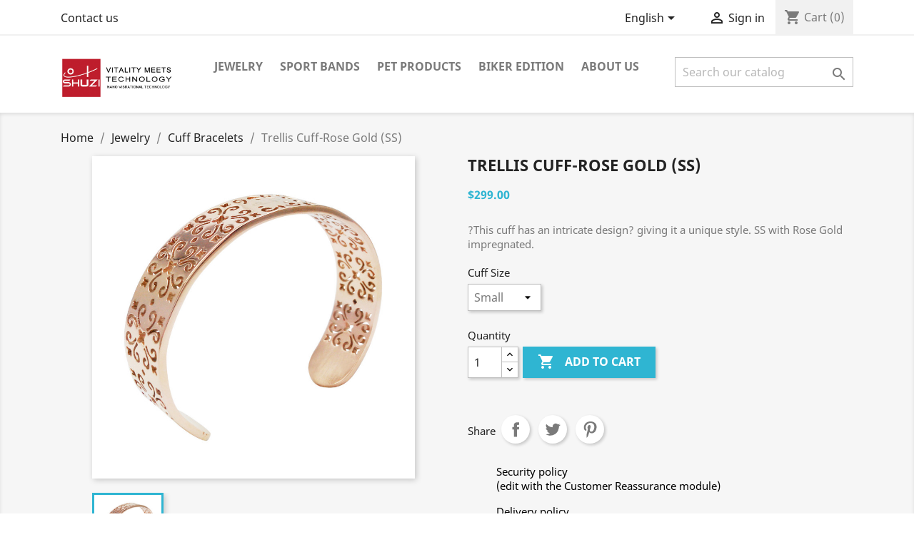

--- FILE ---
content_type: text/html; charset=utf-8
request_url: https://www.shuziqicanada.com/index.php?id_product=15&id_product_attribute=40&rewrite=trellis-cuff-rose-gold-ss&controller=product&id_lang=1
body_size: 12166
content:
<!doctype html>
<html lang="en">

  <head>
    
      
  <meta charset="utf-8">


  <meta http-equiv="x-ua-compatible" content="ie=edge">



  <link rel="canonical" href="https://www.shuziqicanada.com/index.php?id_product=15&amp;rewrite=trellis-cuff-rose-gold-ss&amp;controller=product&amp;id_lang=1">

  <title>Trellis Cuff-Rose Gold (SS)</title>
  <meta name="description" content="?This cuff has an intricate design? giving it a unique style. SS with Rose Gold impregnated.">
  <meta name="keywords" content="">
      
                  <link rel="alternate" href="https://www.shuziqicanada.com/index.php?id_product=15&amp;rewrite=trellis-cuff-rose-gold-ss&amp;controller=product&amp;id_lang=1" hreflang="en-us">
                  <link rel="alternate" href="https://www.shuziqicanada.com/index.php?id_product=15&amp;rewrite=trellis-cuff-rose-gold-ss&amp;controller=product&amp;id_lang=2" hreflang="qc">
        



  <meta name="viewport" content="width=device-width, initial-scale=1">



  <link rel="icon" type="image/vnd.microsoft.icon" href="https://www.shuziqicanada.com/img/favicon.ico?1626764318">
  <link rel="shortcut icon" type="image/x-icon" href="https://www.shuziqicanada.com/img/favicon.ico?1626764318">



    <link rel="stylesheet" href="https://www.shuziqicanada.com/themes/classic/assets/css/theme.css" type="text/css" media="all">
  <link rel="stylesheet" href="https://www.shuziqicanada.com/modules/blockreassurance/views/dist/front.css" type="text/css" media="all">
  <link rel="stylesheet" href="https://www.shuziqicanada.com/modules/paypal/views/css/paypal_fo.css" type="text/css" media="all">
  <link rel="stylesheet" href="https://www.shuziqicanada.com/modules/productcomments/views/css/productcomments.css" type="text/css" media="all">
  <link rel="stylesheet" href="https://www.shuziqicanada.com/js/jquery/ui/themes/base/minified/jquery-ui.min.css" type="text/css" media="all">
  <link rel="stylesheet" href="https://www.shuziqicanada.com/js/jquery/ui/themes/base/minified/jquery.ui.theme.min.css" type="text/css" media="all">
  <link rel="stylesheet" href="https://www.shuziqicanada.com/modules/ps_imageslider/css/homeslider.css" type="text/css" media="all">
  <link rel="stylesheet" href="https://www.shuziqicanada.com/themes/classic/assets/css/custom.css" type="text/css" media="all">




  

  <script type="text/javascript">
        var prestashop = {"cart":{"products":[],"totals":{"total":{"type":"total","label":"Total","amount":0,"value":"$0.00"},"total_including_tax":{"type":"total","label":"Total (tax incl.)","amount":0,"value":"$0.00"},"total_excluding_tax":{"type":"total","label":"Total (tax excl.)","amount":0,"value":"$0.00"}},"subtotals":{"products":{"type":"products","label":"Subtotal","amount":0,"value":"$0.00"},"discounts":null,"shipping":{"type":"shipping","label":"Shipping","amount":0,"value":""},"tax":{"type":"tax","label":"Taxes","amount":0,"value":"$0.00"}},"products_count":0,"summary_string":"0 items","vouchers":{"allowed":0,"added":[]},"discounts":[],"minimalPurchase":10,"minimalPurchaseRequired":"A minimum shopping cart total of $10.00 (tax excl.) is required to validate your order. Current cart total is $0.00 (tax excl.)."},"currency":{"name":"Canadian Dollar","iso_code":"CAD","iso_code_num":"124","sign":"$"},"customer":{"lastname":null,"firstname":null,"email":null,"birthday":null,"newsletter":null,"newsletter_date_add":null,"optin":null,"website":null,"company":null,"siret":null,"ape":null,"is_logged":false,"gender":{"type":null,"name":null},"addresses":[]},"language":{"name":"English (English)","iso_code":"en","locale":"en-US","language_code":"en-us","is_rtl":"0","date_format_lite":"m\/d\/Y","date_format_full":"m\/d\/Y H:i:s","id":1},"page":{"title":"","canonical":null,"meta":{"title":"Trellis Cuff-Rose Gold (SS)","description":"?This cuff has an intricate design? giving it a unique style. SS with Rose Gold impregnated.","keywords":"","robots":"index"},"page_name":"product","body_classes":{"lang-en":true,"lang-rtl":false,"country-CA":true,"currency-CAD":true,"layout-full-width":true,"page-product":true,"tax-display-disabled":true,"product-id-15":true,"product-Trellis Cuff-Rose Gold (SS)":true,"product-id-category-8":true,"product-id-manufacturer-0":true,"product-id-supplier-0":true,"product-available-for-order":true},"admin_notifications":[]},"shop":{"name":"ShuziQi Canada","logo":"https:\/\/www.shuziqicanada.com\/img\/shuziqi-canada-logo-1626764318.jpg","stores_icon":"https:\/\/www.shuziqicanada.com\/img\/logo_stores.png","favicon":"https:\/\/www.shuziqicanada.com\/img\/favicon.ico"},"urls":{"base_url":"https:\/\/www.shuziqicanada.com\/","current_url":"https:\/\/www.shuziqicanada.com\/index.php?id_product=15&id_product_attribute=40&rewrite=trellis-cuff-rose-gold-ss&controller=product&id_lang=1","shop_domain_url":"https:\/\/www.shuziqicanada.com","img_ps_url":"https:\/\/www.shuziqicanada.com\/img\/","img_cat_url":"https:\/\/www.shuziqicanada.com\/img\/c\/","img_lang_url":"https:\/\/www.shuziqicanada.com\/img\/l\/","img_prod_url":"https:\/\/www.shuziqicanada.com\/img\/p\/","img_manu_url":"https:\/\/www.shuziqicanada.com\/img\/m\/","img_sup_url":"https:\/\/www.shuziqicanada.com\/img\/su\/","img_ship_url":"https:\/\/www.shuziqicanada.com\/img\/s\/","img_store_url":"https:\/\/www.shuziqicanada.com\/img\/st\/","img_col_url":"https:\/\/www.shuziqicanada.com\/img\/co\/","img_url":"https:\/\/www.shuziqicanada.com\/themes\/classic\/assets\/img\/","css_url":"https:\/\/www.shuziqicanada.com\/themes\/classic\/assets\/css\/","js_url":"https:\/\/www.shuziqicanada.com\/themes\/classic\/assets\/js\/","pic_url":"https:\/\/www.shuziqicanada.com\/upload\/","pages":{"address":"https:\/\/www.shuziqicanada.com\/index.php?controller=address","addresses":"https:\/\/www.shuziqicanada.com\/index.php?controller=addresses","authentication":"https:\/\/www.shuziqicanada.com\/index.php?controller=authentication","cart":"https:\/\/www.shuziqicanada.com\/index.php?controller=cart","category":"https:\/\/www.shuziqicanada.com\/index.php?controller=category","cms":"https:\/\/www.shuziqicanada.com\/index.php?controller=cms","contact":"https:\/\/www.shuziqicanada.com\/index.php?controller=contact","discount":"https:\/\/www.shuziqicanada.com\/index.php?controller=discount","guest_tracking":"https:\/\/www.shuziqicanada.com\/index.php?controller=guest-tracking","history":"https:\/\/www.shuziqicanada.com\/index.php?controller=history","identity":"https:\/\/www.shuziqicanada.com\/index.php?controller=identity","index":"https:\/\/www.shuziqicanada.com\/index.php","my_account":"https:\/\/www.shuziqicanada.com\/index.php?controller=my-account","order_confirmation":"https:\/\/www.shuziqicanada.com\/index.php?controller=order-confirmation","order_detail":"https:\/\/www.shuziqicanada.com\/index.php?controller=order-detail","order_follow":"https:\/\/www.shuziqicanada.com\/index.php?controller=order-follow","order":"https:\/\/www.shuziqicanada.com\/index.php?controller=order","order_return":"https:\/\/www.shuziqicanada.com\/index.php?controller=order-return","order_slip":"https:\/\/www.shuziqicanada.com\/index.php?controller=order-slip","pagenotfound":"https:\/\/www.shuziqicanada.com\/index.php?controller=pagenotfound","password":"https:\/\/www.shuziqicanada.com\/index.php?controller=password","pdf_invoice":"https:\/\/www.shuziqicanada.com\/index.php?controller=pdf-invoice","pdf_order_return":"https:\/\/www.shuziqicanada.com\/index.php?controller=pdf-order-return","pdf_order_slip":"https:\/\/www.shuziqicanada.com\/index.php?controller=pdf-order-slip","prices_drop":"https:\/\/www.shuziqicanada.com\/index.php?controller=prices-drop","product":"https:\/\/www.shuziqicanada.com\/index.php?controller=product","search":"https:\/\/www.shuziqicanada.com\/index.php?controller=search","sitemap":"https:\/\/www.shuziqicanada.com\/index.php?controller=sitemap","stores":"https:\/\/www.shuziqicanada.com\/index.php?controller=stores","supplier":"https:\/\/www.shuziqicanada.com\/index.php?controller=supplier","register":"https:\/\/www.shuziqicanada.com\/index.php?controller=authentication&create_account=1","order_login":"https:\/\/www.shuziqicanada.com\/index.php?controller=order&login=1"},"alternative_langs":{"en-us":"https:\/\/www.shuziqicanada.com\/index.php?id_product=15&rewrite=trellis-cuff-rose-gold-ss&controller=product&id_lang=1","qc":"https:\/\/www.shuziqicanada.com\/index.php?id_product=15&rewrite=trellis-cuff-rose-gold-ss&controller=product&id_lang=2"},"theme_assets":"\/themes\/classic\/assets\/","actions":{"logout":"https:\/\/www.shuziqicanada.com\/index.php?mylogout="},"no_picture_image":{"bySize":{"small_default":{"url":"https:\/\/www.shuziqicanada.com\/img\/p\/en-default-small_default.jpg","width":98,"height":98},"cart_default":{"url":"https:\/\/www.shuziqicanada.com\/img\/p\/en-default-cart_default.jpg","width":125,"height":125},"home_default":{"url":"https:\/\/www.shuziqicanada.com\/img\/p\/en-default-home_default.jpg","width":250,"height":250},"medium_default":{"url":"https:\/\/www.shuziqicanada.com\/img\/p\/en-default-medium_default.jpg","width":452,"height":452},"large_default":{"url":"https:\/\/www.shuziqicanada.com\/img\/p\/en-default-large_default.jpg","width":800,"height":800}},"small":{"url":"https:\/\/www.shuziqicanada.com\/img\/p\/en-default-small_default.jpg","width":98,"height":98},"medium":{"url":"https:\/\/www.shuziqicanada.com\/img\/p\/en-default-home_default.jpg","width":250,"height":250},"large":{"url":"https:\/\/www.shuziqicanada.com\/img\/p\/en-default-large_default.jpg","width":800,"height":800},"legend":""}},"configuration":{"display_taxes_label":false,"display_prices_tax_incl":false,"is_catalog":false,"show_prices":true,"opt_in":{"partner":false},"quantity_discount":{"type":"discount","label":"Unit discount"},"voucher_enabled":0,"return_enabled":0},"field_required":{"optin":"The field optin is required."},"breadcrumb":{"links":[{"title":"Home","url":"https:\/\/www.shuziqicanada.com\/index.php"},{"title":"Jewelry","url":"https:\/\/www.shuziqicanada.com\/index.php?id_category=3&controller=category&id_lang=1"},{"title":"Cuff Bracelets","url":"https:\/\/www.shuziqicanada.com\/index.php?id_category=8&controller=category&id_lang=1"},{"title":"Trellis Cuff-Rose Gold (SS)","url":"https:\/\/www.shuziqicanada.com\/index.php?id_product=15&id_product_attribute=40&rewrite=trellis-cuff-rose-gold-ss&controller=product&id_lang=1#\/cuff_size-small"}],"count":4},"link":{"protocol_link":"https:\/\/","protocol_content":"https:\/\/"},"time":1769002026,"static_token":"4104e79b544ccc79858794bd98b33f9e","token":"0e275ad58255b667294cf619698a8758","debug":false};
        var psemailsubscription_subscription = "https:\/\/www.shuziqicanada.com\/index.php?fc=module&module=ps_emailsubscription&controller=subscription&id_lang=1";
        var psr_icon_color = "#F19D76";
      </script>



  




    
  <meta property="og:type" content="product">
  <meta property="og:url" content="https://www.shuziqicanada.com/index.php?id_product=15&amp;id_product_attribute=40&amp;rewrite=trellis-cuff-rose-gold-ss&amp;controller=product&amp;id_lang=1">
  <meta property="og:title" content="Trellis Cuff-Rose Gold (SS)">
  <meta property="og:site_name" content="ShuziQi Canada">
  <meta property="og:description" content="?This cuff has an intricate design? giving it a unique style. SS with Rose Gold impregnated.">
  <meta property="og:image" content="https://www.shuziqicanada.com/img/p/1/5/15-large_default.jpg">
      <meta property="product:pretax_price:amount" content="299">
    <meta property="product:pretax_price:currency" content="CAD">
    <meta property="product:price:amount" content="299">
    <meta property="product:price:currency" content="CAD">
    
  </head>

  <body id="product" class="lang-en country-ca currency-cad layout-full-width page-product tax-display-disabled product-id-15 product-trellis-cuff-rose-gold-ss- product-id-category-8 product-id-manufacturer-0 product-id-supplier-0 product-available-for-order">

    
      
    

    <main>
      
              

      <header id="header">
        
          
  <div class="header-banner">
    
  </div>



  <nav class="header-nav">
    <div class="container">
      <div class="row">
        <div class="hidden-sm-down">
          <div class="col-md-5 col-xs-12">
            <div id="_desktop_contact_link">
  <div id="contact-link">
          <a href="https://www.shuziqicanada.com/index.php?controller=contact">Contact us</a>
      </div>
</div>

          </div>
          <div class="col-md-7 right-nav">
              <div id="_desktop_language_selector">
  <div class="language-selector-wrapper">
    <span id="language-selector-label" class="hidden-md-up">Language:</span>
    <div class="language-selector dropdown js-dropdown">
      <button data-toggle="dropdown" class="hidden-sm-down btn-unstyle" aria-haspopup="true" aria-expanded="false" aria-label="Language dropdown">
        <span class="expand-more">English</span>
        <i class="material-icons expand-more">&#xE5C5;</i>
      </button>
      <ul class="dropdown-menu hidden-sm-down" aria-labelledby="language-selector-label">
                  <li  class="current" >
            <a href="https://www.shuziqicanada.com/index.php?id_product=15&rewrite=trellis-cuff-rose-gold-ss&controller=product&id_lang=1" class="dropdown-item" data-iso-code="en">English</a>
          </li>
                  <li >
            <a href="https://www.shuziqicanada.com/index.php?id_product=15&rewrite=trellis-cuff-rose-gold-ss&controller=product&id_lang=2" class="dropdown-item" data-iso-code="qc">Français CA</a>
          </li>
              </ul>
      <select class="link hidden-md-up" aria-labelledby="language-selector-label">
                  <option value="https://www.shuziqicanada.com/index.php?id_product=15&rewrite=trellis-cuff-rose-gold-ss&controller=product&id_lang=1" selected="selected" data-iso-code="en">
            English
          </option>
                  <option value="https://www.shuziqicanada.com/index.php?id_product=15&rewrite=trellis-cuff-rose-gold-ss&controller=product&id_lang=2" data-iso-code="qc">
            Français CA
          </option>
              </select>
    </div>
  </div>
</div>
<div id="_desktop_user_info">
  <div class="user-info">
          <a
        href="https://www.shuziqicanada.com/index.php?controller=my-account"
        title="Log in to your customer account"
        rel="nofollow"
      >
        <i class="material-icons">&#xE7FF;</i>
        <span class="hidden-sm-down">Sign in</span>
      </a>
      </div>
</div>
<div id="_desktop_cart">
  <div class="blockcart cart-preview inactive" data-refresh-url="//www.shuziqicanada.com/index.php?fc=module&amp;module=ps_shoppingcart&amp;controller=ajax&amp;id_lang=1">
    <div class="header">
              <i class="material-icons shopping-cart">shopping_cart</i>
        <span class="hidden-sm-down">Cart</span>
        <span class="cart-products-count">(0)</span>
          </div>
  </div>
</div>

          </div>
        </div>
        <div class="hidden-md-up text-sm-center mobile">
          <div class="float-xs-left" id="menu-icon">
            <i class="material-icons d-inline">&#xE5D2;</i>
          </div>
          <div class="float-xs-right" id="_mobile_cart"></div>
          <div class="float-xs-right" id="_mobile_user_info"></div>
          <div class="top-logo" id="_mobile_logo"></div>
          <div class="clearfix"></div>
        </div>
      </div>
    </div>
  </nav>



  <div class="header-top">
    <div class="container">
       <div class="row">
        <div class="col-md-2 hidden-sm-down" id="_desktop_logo">
                            <a href="https://www.shuziqicanada.com/">
                  <img class="logo img-responsive" src="https://www.shuziqicanada.com/img/shuziqi-canada-logo-1626764318.jpg" alt="ShuziQi Canada">
                </a>
                    </div>
        <div class="col-md-10 col-sm-12 position-static">
          

<div class="menu js-top-menu position-static hidden-sm-down" id="_desktop_top_menu">
    
          <ul class="top-menu" id="top-menu" data-depth="0">
                    <li class="category" id="category-3">
                          <a
                class="dropdown-item"
                href="https://www.shuziqicanada.com/index.php?id_category=3&amp;controller=category&amp;id_lang=1" data-depth="0"
                              >
                                                                      <span class="float-xs-right hidden-md-up">
                    <span data-target="#top_sub_menu_74247" data-toggle="collapse" class="navbar-toggler collapse-icons">
                      <i class="material-icons add">&#xE313;</i>
                      <i class="material-icons remove">&#xE316;</i>
                    </span>
                  </span>
                                Jewelry
              </a>
                            <div  class="popover sub-menu js-sub-menu collapse" id="top_sub_menu_74247">
                
          <ul class="top-menu"  data-depth="1">
                    <li class="category" id="category-6">
                          <a
                class="dropdown-item dropdown-submenu"
                href="https://www.shuziqicanada.com/index.php?id_category=6&amp;controller=category&amp;id_lang=1" data-depth="1"
                              >
                                Biker Edition
              </a>
                          </li>
                    <li class="category" id="category-7">
                          <a
                class="dropdown-item dropdown-submenu"
                href="https://www.shuziqicanada.com/index.php?id_category=7&amp;controller=category&amp;id_lang=1" data-depth="1"
                              >
                                Swarovski Elements
              </a>
                          </li>
                    <li class="category" id="category-8">
                          <a
                class="dropdown-item dropdown-submenu"
                href="https://www.shuziqicanada.com/index.php?id_category=8&amp;controller=category&amp;id_lang=1" data-depth="1"
                              >
                                Cuff Bracelets
              </a>
                          </li>
                    <li class="category" id="category-9">
                          <a
                class="dropdown-item dropdown-submenu"
                href="https://www.shuziqicanada.com/index.php?id_category=9&amp;controller=category&amp;id_lang=1" data-depth="1"
                              >
                                Link Bracelets
              </a>
                          </li>
                    <li class="category" id="category-10">
                          <a
                class="dropdown-item dropdown-submenu"
                href="https://www.shuziqicanada.com/index.php?id_category=10&amp;controller=category&amp;id_lang=1" data-depth="1"
                              >
                                Necklaces
              </a>
                          </li>
                    <li class="category" id="category-11">
                          <a
                class="dropdown-item dropdown-submenu"
                href="https://www.shuziqicanada.com/index.php?id_category=11&amp;controller=category&amp;id_lang=1" data-depth="1"
                              >
                                Rings
              </a>
                          </li>
                    <li class="category" id="category-12">
                          <a
                class="dropdown-item dropdown-submenu"
                href="https://www.shuziqicanada.com/index.php?id_category=12&amp;controller=category&amp;id_lang=1" data-depth="1"
                              >
                                Earrings
              </a>
                          </li>
                    <li class="category" id="category-13">
                          <a
                class="dropdown-item dropdown-submenu"
                href="https://www.shuziqicanada.com/index.php?id_category=13&amp;controller=category&amp;id_lang=1" data-depth="1"
                              >
                                Charms
              </a>
                          </li>
                    <li class="category" id="category-14">
                          <a
                class="dropdown-item dropdown-submenu"
                href="https://www.shuziqicanada.com/index.php?id_category=14&amp;controller=category&amp;id_lang=1" data-depth="1"
                              >
                                Anklets
              </a>
                          </li>
              </ul>
    
              </div>
                          </li>
                    <li class="category" id="category-5">
                          <a
                class="dropdown-item"
                href="https://www.shuziqicanada.com/index.php?id_category=5&amp;controller=category&amp;id_lang=1" data-depth="0"
                              >
                                Sport Bands
              </a>
                          </li>
                    <li class="category" id="category-4">
                          <a
                class="dropdown-item"
                href="https://www.shuziqicanada.com/index.php?id_category=4&amp;controller=category&amp;id_lang=1" data-depth="0"
                              >
                                Pet Products
              </a>
                          </li>
                    <li class="category" id="category-6">
                          <a
                class="dropdown-item"
                href="https://www.shuziqicanada.com/index.php?id_category=6&amp;controller=category&amp;id_lang=1" data-depth="0"
                              >
                                Biker Edition
              </a>
                          </li>
                    <li class="cms-page" id="cms-page-4">
                          <a
                class="dropdown-item"
                href="https://www.shuziqicanada.com/index.php?id_cms=4&amp;controller=cms&amp;id_lang=1" data-depth="0"
                              >
                                About us
              </a>
                          </li>
              </ul>
    
    <div class="clearfix"></div>
</div>
<!-- Block search module TOP -->
<div id="search_widget" class="search-widget" data-search-controller-url="//www.shuziqicanada.com/index.php?controller=search">
	<form method="get" action="//www.shuziqicanada.com/index.php?controller=search">
		<input type="hidden" name="controller" value="search">
		<input type="text" name="s" value="" placeholder="Search our catalog" aria-label="Search">
		<button type="submit">
			<i class="material-icons search">&#xE8B6;</i>
      <span class="hidden-xl-down">Search</span>
		</button>
	</form>
</div>
<!-- /Block search module TOP -->

          <div class="clearfix"></div>
        </div>
      </div>
      <div id="mobile_top_menu_wrapper" class="row hidden-md-up" style="display:none;">
        <div class="js-top-menu mobile" id="_mobile_top_menu"></div>
        <div class="js-top-menu-bottom">
          <div id="_mobile_currency_selector"></div>
          <div id="_mobile_language_selector"></div>
          <div id="_mobile_contact_link"></div>
        </div>
      </div>
    </div>
  </div>
  

        
      </header>

      
        
<aside id="notifications">
  <div class="container">
    
    
    
      </div>
</aside>
      

      <section id="wrapper">
        
        <div class="container">
          
            <nav data-depth="4" class="breadcrumb hidden-sm-down">
  <ol itemscope itemtype="http://schema.org/BreadcrumbList">
    
              
          <li itemprop="itemListElement" itemscope itemtype="https://schema.org/ListItem">
                          <a itemprop="item" href="https://www.shuziqicanada.com/index.php"><span itemprop="name">Home</span></a>
                        <meta itemprop="position" content="1">
          </li>
        
              
          <li itemprop="itemListElement" itemscope itemtype="https://schema.org/ListItem">
                          <a itemprop="item" href="https://www.shuziqicanada.com/index.php?id_category=3&amp;controller=category&amp;id_lang=1"><span itemprop="name">Jewelry</span></a>
                        <meta itemprop="position" content="2">
          </li>
        
              
          <li itemprop="itemListElement" itemscope itemtype="https://schema.org/ListItem">
                          <a itemprop="item" href="https://www.shuziqicanada.com/index.php?id_category=8&amp;controller=category&amp;id_lang=1"><span itemprop="name">Cuff Bracelets</span></a>
                        <meta itemprop="position" content="3">
          </li>
        
              
          <li itemprop="itemListElement" itemscope itemtype="https://schema.org/ListItem">
                          <span itemprop="name">Trellis Cuff-Rose Gold (SS)</span>
                        <meta itemprop="position" content="4">
          </li>
        
          
  </ol>
</nav>
          

          

          
  <div id="content-wrapper">
    
    

  <section id="main" itemscope itemtype="https://schema.org/Product">
    <meta itemprop="url" content="https://www.shuziqicanada.com/index.php?id_product=15&amp;id_product_attribute=40&amp;rewrite=trellis-cuff-rose-gold-ss&amp;controller=product&amp;id_lang=1#/2-cuff_size-small">

    <div class="row product-container">
      <div class="col-md-6">
        
          <section class="page-content" id="content">
            
              
    <ul class="product-flags">
            </ul>


              
                <div class="images-container">
  
    <div class="product-cover">
              <img class="js-qv-product-cover" src="https://www.shuziqicanada.com/img/p/1/5/15-large_default.jpg" alt="" title="" style="width:100%;" itemprop="image">
        <div class="layer hidden-sm-down" data-toggle="modal" data-target="#product-modal">
          <i class="material-icons zoom-in">search</i>
        </div>
          </div>
  

  
    <div class="js-qv-mask mask">
      <ul class="product-images js-qv-product-images">
                  <li class="thumb-container">
            <img
              class="thumb js-thumb  selected "
              data-image-medium-src="https://www.shuziqicanada.com/img/p/1/5/15-medium_default.jpg"
              data-image-large-src="https://www.shuziqicanada.com/img/p/1/5/15-large_default.jpg"
              src="https://www.shuziqicanada.com/img/p/1/5/15-home_default.jpg"
              alt=""
              title=""
              width="100"
              itemprop="image"
            >
          </li>
              </ul>
    </div>
  

</div>
              
              <div class="scroll-box-arrows">
                <i class="material-icons left">&#xE314;</i>
                <i class="material-icons right">&#xE315;</i>
              </div>

            
          </section>
        
        </div>
        <div class="col-md-6">
          
            
              <h1 class="h1" itemprop="name">Trellis Cuff-Rose Gold (SS)</h1>
            
          
          
              <div class="product-prices">
    
          

    
      <div
        class="product-price h5 "
        itemprop="offers"
        itemscope
        itemtype="https://schema.org/Offer"
      >
        <link itemprop="availability" href="https://schema.org/InStock"/>
        <meta itemprop="priceCurrency" content="CAD">

        <div class="current-price">
          <span itemprop="price" content="313.95">$299.00</span>

                  </div>

        
                  
      </div>
    

    
          

    
          

    
          

    

    <div class="tax-shipping-delivery-label">
            
      
                        </div>
  </div>
          

          <div class="product-information">
            
              <div id="product-description-short-15" class="product-description" itemprop="description"><p>?This cuff has an intricate design? giving it a unique style. SS with Rose Gold impregnated.</p></div>
            

            
            <div class="product-actions">
              
                <form action="https://www.shuziqicanada.com/index.php?controller=cart" method="post" id="add-to-cart-or-refresh">
                  <input type="hidden" name="token" value="4104e79b544ccc79858794bd98b33f9e">
                  <input type="hidden" name="id_product" value="15" id="product_page_product_id">
                  <input type="hidden" name="id_customization" value="0" id="product_customization_id">

                  
                    <div class="product-variants">
          <div class="clearfix product-variants-item">
      <span class="control-label">Cuff Size</span>
              <select
          class="form-control form-control-select"
          id="group_1"
          data-product-attribute="1"
          name="group[1]">
                      <option value="2" title="Small" selected="selected">Small</option>
                      <option value="4" title="Large">Large</option>
                      <option value="3" title="Medium">Medium</option>
                  </select>
          </div>
      </div>
                  

                  
                                      

                  
                    <section class="product-discounts">
  </section>
                  

                  
                    <div class="product-add-to-cart">
      <span class="control-label">Quantity</span>

    
      <div class="product-quantity clearfix">
        <div class="qty">
          <input
            type="number"
            name="qty"
            id="quantity_wanted"
            value="1"
            class="input-group"
            min="1"
            aria-label="Quantity"
          >
        </div>

        <div class="add">
          <button
            class="btn btn-primary add-to-cart"
            data-button-action="add-to-cart"
            type="submit"
                      >
            <i class="material-icons shopping-cart">&#xE547;</i>
            Add to cart
          </button>
        </div>

        
      </div>
    

    
      <span id="product-availability">
              </span>
    

    
      <p class="product-minimal-quantity">
              </p>
    
  </div>
                  

                  
                    <div class="product-additional-info">
  

      <div class="social-sharing">
      <span>Share</span>
      <ul>
                  <li class="facebook icon-gray"><a href="https://www.facebook.com/sharer.php?u=https%3A%2F%2Fwww.shuziqicanada.com%2Findex.php%3Fid_product%3D15%26rewrite%3Dtrellis-cuff-rose-gold-ss%26controller%3Dproduct%26id_lang%3D1" class="text-hide" title="Share" target="_blank">Share</a></li>
                  <li class="twitter icon-gray"><a href="https://twitter.com/intent/tweet?text=Trellis+Cuff-Rose+Gold+%28SS%29 https%3A%2F%2Fwww.shuziqicanada.com%2Findex.php%3Fid_product%3D15%26rewrite%3Dtrellis-cuff-rose-gold-ss%26controller%3Dproduct%26id_lang%3D1" class="text-hide" title="Tweet" target="_blank">Tweet</a></li>
                  <li class="pinterest icon-gray"><a href="https://www.pinterest.com/pin/create/button/?media=https%3A%2F%2Fwww.shuziqicanada.com%2Fimg%2Fp%2F1%2F5%2F15.jpg&amp;url=https%3A%2F%2Fwww.shuziqicanada.com%2Findex.php%3Fid_product%3D15%26rewrite%3Dtrellis-cuff-rose-gold-ss%26controller%3Dproduct%26id_lang%3D1" class="text-hide" title="Pinterest" target="_blank">Pinterest</a></li>
              </ul>
    </div>
  

</div>
                  

                                    
                </form>
              

            </div>

            
              <div class="blockreassurance_product">
            <div>
            <span class="item-product">
                                                        <img class="svg invisible" src="/modules/blockreassurance/views/img/reassurance/pack2/security.svg">
                                    &nbsp;
            </span>
                          <span class="block-title" style="color:#000000;">Security policy</span>
              <p style="color:#000000;">(edit with the Customer Reassurance module)</p>
                    </div>
            <div>
            <span class="item-product">
                                                        <img class="svg invisible" src="/modules/blockreassurance/views/img/reassurance/pack2/carrier.svg">
                                    &nbsp;
            </span>
                          <span class="block-title" style="color:#000000;">Delivery policy</span>
              <p style="color:#000000;">(edit with the Customer Reassurance module)</p>
                    </div>
            <div>
            <span class="item-product">
                                                        <img class="svg invisible" src="/modules/blockreassurance/views/img/reassurance/pack2/parcel.svg">
                                    &nbsp;
            </span>
                          <span class="block-title" style="color:#000000;">Return policy</span>
              <p style="color:#000000;">(edit with the Customer Reassurance module)</p>
                    </div>
        <div class="clearfix"></div>
</div>

            

            
              <div class="tabs">
                <ul class="nav nav-tabs" role="tablist">
                                      <li class="nav-item">
                       <a
                         class="nav-link active"
                         data-toggle="tab"
                         href="#description"
                         role="tab"
                         aria-controls="description"
                          aria-selected="true">Description</a>
                    </li>
                                    <li class="nav-item">
                    <a
                      class="nav-link"
                      data-toggle="tab"
                      href="#product-details"
                      role="tab"
                      aria-controls="product-details"
                      >Product Details</a>
                  </li>
                                                    </ul>

                <div class="tab-content" id="tab-content">
                 <div class="tab-pane fade in active" id="description" role="tabpanel">
                   
                     <div class="product-description"><address> <p>Product Information:</p> <p><span>1)Horizontal Diameter (across the bracelet)</span></p> <p>2) Vertical Diameter (top to the bottom of the bracelet by the opening)</p> <p>3) Depth (total thickness)</p> <p>4) Opening width (which is the total space available to fit your wrist into)</p> <p>5) Circumference (distance around the inside of the bracelet)</p> <p>6) Weight?</p> <p>?</p> <p>Approximate dimensions of each bracelet:</p> <p>?</p> </address><address> <p>Medium</p> <p><span>1)?</span><span>Horizontal Diameter</span><span>: 2.13" (54mm)</span></p> <p><span>2)?</span><span>Vertical Diameter</span><span>: 1.81" (46mm)</span></p> <p><span>3)?</span><span>Depth</span><span>: 0.41" (10.5mm)</span></p> <p><span>4) Opening width: 1.10'' (28mm)</span></p> <p><span>5)?</span><span>Circumference</span><span>: 6.19" (157mm)</span></p> <p><span>6)?</span><span>Weight</span><span>: 0.78oz (19.9g)</span></p> </address><address> <p>?</p> </address></div>
                   
                 </div>

                 
                   <div class="tab-pane fade"
     id="product-details"
     data-product="{&quot;id_shop_default&quot;:&quot;1&quot;,&quot;id_manufacturer&quot;:&quot;0&quot;,&quot;id_supplier&quot;:&quot;0&quot;,&quot;reference&quot;:&quot;BRCS015&quot;,&quot;is_virtual&quot;:&quot;0&quot;,&quot;delivery_in_stock&quot;:&quot;&quot;,&quot;delivery_out_stock&quot;:&quot;&quot;,&quot;id_category_default&quot;:&quot;8&quot;,&quot;on_sale&quot;:&quot;0&quot;,&quot;online_only&quot;:&quot;0&quot;,&quot;ecotax&quot;:0,&quot;minimal_quantity&quot;:&quot;1&quot;,&quot;low_stock_threshold&quot;:null,&quot;low_stock_alert&quot;:&quot;0&quot;,&quot;price&quot;:&quot;$299.00&quot;,&quot;unity&quot;:&quot;&quot;,&quot;unit_price_ratio&quot;:&quot;0.000000&quot;,&quot;additional_shipping_cost&quot;:&quot;0.000000&quot;,&quot;customizable&quot;:&quot;0&quot;,&quot;text_fields&quot;:&quot;0&quot;,&quot;uploadable_files&quot;:&quot;0&quot;,&quot;redirect_type&quot;:&quot;&quot;,&quot;id_type_redirected&quot;:&quot;0&quot;,&quot;available_for_order&quot;:&quot;1&quot;,&quot;available_date&quot;:&quot;2021-07-19&quot;,&quot;show_condition&quot;:&quot;0&quot;,&quot;condition&quot;:&quot;new&quot;,&quot;show_price&quot;:&quot;1&quot;,&quot;indexed&quot;:&quot;0&quot;,&quot;visibility&quot;:&quot;both&quot;,&quot;cache_default_attribute&quot;:&quot;40&quot;,&quot;advanced_stock_management&quot;:&quot;0&quot;,&quot;date_add&quot;:&quot;2021-07-19 23:46:43&quot;,&quot;date_upd&quot;:&quot;2021-07-19 23:54:57&quot;,&quot;pack_stock_type&quot;:&quot;3&quot;,&quot;meta_description&quot;:&quot;&quot;,&quot;meta_keywords&quot;:&quot;&quot;,&quot;meta_title&quot;:&quot;&quot;,&quot;link_rewrite&quot;:&quot;trellis-cuff-rose-gold-ss&quot;,&quot;name&quot;:&quot;Trellis Cuff-Rose Gold (SS)&quot;,&quot;description&quot;:&quot;&lt;address&gt; &lt;p&gt;Product Information:&lt;\/p&gt; &lt;p&gt;&lt;span&gt;1)Horizontal Diameter (across the bracelet)&lt;\/span&gt;&lt;\/p&gt; &lt;p&gt;2) Vertical Diameter (top to the bottom of the bracelet by the opening)&lt;\/p&gt; &lt;p&gt;3) Depth (total thickness)&lt;\/p&gt; &lt;p&gt;4) Opening width (which is the total space available to fit your wrist into)&lt;\/p&gt; &lt;p&gt;5) Circumference (distance around the inside of the bracelet)&lt;\/p&gt; &lt;p&gt;6) Weight?&lt;\/p&gt; &lt;p&gt;?&lt;\/p&gt; &lt;p&gt;Approximate dimensions of each bracelet:&lt;\/p&gt; &lt;p&gt;?&lt;\/p&gt; &lt;\/address&gt;&lt;address&gt; &lt;p&gt;Medium&lt;\/p&gt; &lt;p&gt;&lt;span&gt;1)?&lt;\/span&gt;&lt;span&gt;Horizontal Diameter&lt;\/span&gt;&lt;span&gt;: 2.13\&quot; (54mm)&lt;\/span&gt;&lt;\/p&gt; &lt;p&gt;&lt;span&gt;2)?&lt;\/span&gt;&lt;span&gt;Vertical Diameter&lt;\/span&gt;&lt;span&gt;: 1.81\&quot; (46mm)&lt;\/span&gt;&lt;\/p&gt; &lt;p&gt;&lt;span&gt;3)?&lt;\/span&gt;&lt;span&gt;Depth&lt;\/span&gt;&lt;span&gt;: 0.41\&quot; (10.5mm)&lt;\/span&gt;&lt;\/p&gt; &lt;p&gt;&lt;span&gt;4) Opening width: 1.10&#039;&#039; (28mm)&lt;\/span&gt;&lt;\/p&gt; &lt;p&gt;&lt;span&gt;5)?&lt;\/span&gt;&lt;span&gt;Circumference&lt;\/span&gt;&lt;span&gt;: 6.19\&quot; (157mm)&lt;\/span&gt;&lt;\/p&gt; &lt;p&gt;&lt;span&gt;6)?&lt;\/span&gt;&lt;span&gt;Weight&lt;\/span&gt;&lt;span&gt;: 0.78oz (19.9g)&lt;\/span&gt;&lt;\/p&gt; &lt;\/address&gt;&lt;address&gt; &lt;p&gt;?&lt;\/p&gt; &lt;\/address&gt;&quot;,&quot;description_short&quot;:&quot;&lt;p&gt;?This cuff has an intricate design? giving it a unique style. SS with Rose Gold impregnated.&lt;\/p&gt;&quot;,&quot;available_now&quot;:&quot;&quot;,&quot;available_later&quot;:&quot;&quot;,&quot;id&quot;:15,&quot;id_product&quot;:15,&quot;out_of_stock&quot;:0,&quot;new&quot;:0,&quot;id_product_attribute&quot;:40,&quot;quantity_wanted&quot;:1,&quot;extraContent&quot;:[],&quot;allow_oosp&quot;:0,&quot;category&quot;:&quot;cuff-bracelets&quot;,&quot;category_name&quot;:&quot;Cuff Bracelets&quot;,&quot;link&quot;:&quot;https:\/\/www.shuziqicanada.com\/index.php?id_product=15&amp;rewrite=trellis-cuff-rose-gold-ss&amp;controller=product&amp;id_lang=1&quot;,&quot;attribute_price&quot;:0,&quot;price_tax_exc&quot;:299,&quot;price_without_reduction&quot;:299,&quot;reduction&quot;:0,&quot;specific_prices&quot;:[],&quot;quantity&quot;:99,&quot;quantity_all_versions&quot;:297,&quot;id_image&quot;:&quot;en-default&quot;,&quot;features&quot;:[],&quot;attachments&quot;:[],&quot;virtual&quot;:0,&quot;pack&quot;:0,&quot;packItems&quot;:[],&quot;nopackprice&quot;:0,&quot;customization_required&quot;:false,&quot;attributes&quot;:{&quot;1&quot;:{&quot;id_attribute&quot;:&quot;2&quot;,&quot;id_attribute_group&quot;:&quot;1&quot;,&quot;name&quot;:&quot;Small&quot;,&quot;group&quot;:&quot;Cuff Size&quot;,&quot;reference&quot;:&quot;BRCS015-S&quot;,&quot;ean13&quot;:&quot;&quot;,&quot;isbn&quot;:&quot;&quot;,&quot;upc&quot;:&quot;&quot;,&quot;mpn&quot;:&quot;&quot;}},&quot;rate&quot;:5,&quot;tax_name&quot;:&quot;CA 5%&quot;,&quot;ecotax_rate&quot;:0,&quot;unit_price&quot;:&quot;&quot;,&quot;customizations&quot;:{&quot;fields&quot;:[]},&quot;id_customization&quot;:0,&quot;is_customizable&quot;:false,&quot;show_quantities&quot;:true,&quot;quantity_label&quot;:&quot;Items&quot;,&quot;quantity_discounts&quot;:[],&quot;customer_group_discount&quot;:0,&quot;images&quot;:[{&quot;bySize&quot;:{&quot;small_default&quot;:{&quot;url&quot;:&quot;https:\/\/www.shuziqicanada.com\/img\/p\/1\/5\/15-small_default.jpg&quot;,&quot;width&quot;:98,&quot;height&quot;:98},&quot;cart_default&quot;:{&quot;url&quot;:&quot;https:\/\/www.shuziqicanada.com\/img\/p\/1\/5\/15-cart_default.jpg&quot;,&quot;width&quot;:125,&quot;height&quot;:125},&quot;home_default&quot;:{&quot;url&quot;:&quot;https:\/\/www.shuziqicanada.com\/img\/p\/1\/5\/15-home_default.jpg&quot;,&quot;width&quot;:250,&quot;height&quot;:250},&quot;medium_default&quot;:{&quot;url&quot;:&quot;https:\/\/www.shuziqicanada.com\/img\/p\/1\/5\/15-medium_default.jpg&quot;,&quot;width&quot;:452,&quot;height&quot;:452},&quot;large_default&quot;:{&quot;url&quot;:&quot;https:\/\/www.shuziqicanada.com\/img\/p\/1\/5\/15-large_default.jpg&quot;,&quot;width&quot;:800,&quot;height&quot;:800}},&quot;small&quot;:{&quot;url&quot;:&quot;https:\/\/www.shuziqicanada.com\/img\/p\/1\/5\/15-small_default.jpg&quot;,&quot;width&quot;:98,&quot;height&quot;:98},&quot;medium&quot;:{&quot;url&quot;:&quot;https:\/\/www.shuziqicanada.com\/img\/p\/1\/5\/15-home_default.jpg&quot;,&quot;width&quot;:250,&quot;height&quot;:250},&quot;large&quot;:{&quot;url&quot;:&quot;https:\/\/www.shuziqicanada.com\/img\/p\/1\/5\/15-large_default.jpg&quot;,&quot;width&quot;:800,&quot;height&quot;:800},&quot;legend&quot;:&quot;&quot;,&quot;id_image&quot;:&quot;15&quot;,&quot;cover&quot;:&quot;1&quot;,&quot;position&quot;:&quot;1&quot;,&quot;associatedVariants&quot;:[]}],&quot;cover&quot;:{&quot;bySize&quot;:{&quot;small_default&quot;:{&quot;url&quot;:&quot;https:\/\/www.shuziqicanada.com\/img\/p\/1\/5\/15-small_default.jpg&quot;,&quot;width&quot;:98,&quot;height&quot;:98},&quot;cart_default&quot;:{&quot;url&quot;:&quot;https:\/\/www.shuziqicanada.com\/img\/p\/1\/5\/15-cart_default.jpg&quot;,&quot;width&quot;:125,&quot;height&quot;:125},&quot;home_default&quot;:{&quot;url&quot;:&quot;https:\/\/www.shuziqicanada.com\/img\/p\/1\/5\/15-home_default.jpg&quot;,&quot;width&quot;:250,&quot;height&quot;:250},&quot;medium_default&quot;:{&quot;url&quot;:&quot;https:\/\/www.shuziqicanada.com\/img\/p\/1\/5\/15-medium_default.jpg&quot;,&quot;width&quot;:452,&quot;height&quot;:452},&quot;large_default&quot;:{&quot;url&quot;:&quot;https:\/\/www.shuziqicanada.com\/img\/p\/1\/5\/15-large_default.jpg&quot;,&quot;width&quot;:800,&quot;height&quot;:800}},&quot;small&quot;:{&quot;url&quot;:&quot;https:\/\/www.shuziqicanada.com\/img\/p\/1\/5\/15-small_default.jpg&quot;,&quot;width&quot;:98,&quot;height&quot;:98},&quot;medium&quot;:{&quot;url&quot;:&quot;https:\/\/www.shuziqicanada.com\/img\/p\/1\/5\/15-home_default.jpg&quot;,&quot;width&quot;:250,&quot;height&quot;:250},&quot;large&quot;:{&quot;url&quot;:&quot;https:\/\/www.shuziqicanada.com\/img\/p\/1\/5\/15-large_default.jpg&quot;,&quot;width&quot;:800,&quot;height&quot;:800},&quot;legend&quot;:&quot;&quot;,&quot;id_image&quot;:&quot;15&quot;,&quot;cover&quot;:&quot;1&quot;,&quot;position&quot;:&quot;1&quot;,&quot;associatedVariants&quot;:[]},&quot;has_discount&quot;:false,&quot;discount_type&quot;:null,&quot;discount_percentage&quot;:null,&quot;discount_percentage_absolute&quot;:null,&quot;discount_amount&quot;:null,&quot;discount_amount_to_display&quot;:null,&quot;price_amount&quot;:299,&quot;unit_price_full&quot;:&quot;&quot;,&quot;show_availability&quot;:true,&quot;availability_date&quot;:&quot;2021-07-19&quot;,&quot;availability_message&quot;:&quot;&quot;,&quot;availability&quot;:&quot;available&quot;}"
     role="tabpanel"
  >
  
              <div class="product-reference">
        <label class="label">Reference </label>
        <span itemprop="sku">BRCS015-S</span>
      </div>
      

  
          <div class="product-quantities">
        <label class="label">In stock</label>
        <span data-stock="99" data-allow-oosp="0">99 Items</span>
      </div>
      

  
          <div class="product-availability-date">
        <label>Availability date: </label>
        <span>2021-07-19</span>
      </div>
      

  
    <div class="product-out-of-stock">
      
    </div>
  

  
      

    
      

  
      
</div>
                 

                 
                                    

                               </div>
            </div>
          
        </div>
      </div>
    </div>

    
          

    
      <script type="text/javascript">
  var productCommentUpdatePostErrorMessage = 'Sorry, your review appreciation cannot be sent.';
  var productCommentAbuseReportErrorMessage = 'Sorry, your abuse report cannot be sent.';
</script>

<div class="row">
  <div class="col-md-12 col-sm-12" id="product-comments-list-header">
    <div class="comments-nb">
      <i class="material-icons shopping-cart">chat</i>
      Comments (0)
    </div>
      </div>
</div>

<div id="empty-product-comment" class="product-comment-list-item">
      No customer reviews for the moment.
  </div>
<div class="row">
  <div class="col-md-12 col-sm-12"
       id="product-comments-list"
       data-list-comments-url="https://www.shuziqicanada.com/index.php?id_product=15&fc=module&module=productcomments&controller=ListComments&id_lang=1"
       data-update-comment-usefulness-url="https://www.shuziqicanada.com/index.php?fc=module&module=productcomments&controller=UpdateCommentUsefulness&id_lang=1"
       data-report-comment-url="https://www.shuziqicanada.com/index.php?fc=module&module=productcomments&controller=ReportComment&id_lang=1"
       data-comment-item-prototype="&lt;div class=&quot;product-comment-list-item row&quot; data-product-comment-id=&quot;@COMMENT_ID@&quot; data-product-id=&quot;@PRODUCT_ID@&quot;&gt;
  &lt;div class=&quot;col-md-3 col-sm-3 comment-infos&quot;&gt;
    &lt;div class=&quot;grade-stars&quot;&gt;&lt;/div&gt;
    &lt;div class=&quot;comment-date&quot;&gt;
      @COMMENT_DATE@
    &lt;/div&gt;
    &lt;div class=&quot;comment-author&quot;&gt;
      By @CUSTOMER_NAME@
    &lt;/div&gt;
  &lt;/div&gt;

  &lt;div class=&quot;col-md-9 col-sm-9 comment-content&quot;&gt;
    &lt;h4&gt;@COMMENT_TITLE@&lt;/h4&gt;
    &lt;p&gt;@COMMENT_COMMENT@&lt;/p&gt;
    &lt;div class=&quot;comment-buttons btn-group&quot;&gt;
              &lt;a class=&quot;useful-review&quot;&gt;
          &lt;i class=&quot;material-icons thumb_up&quot;&gt;thumb_up&lt;/i&gt;
          &lt;span class=&quot;useful-review-value&quot;&gt;@COMMENT_USEFUL_ADVICES@&lt;/span&gt;
        &lt;/a&gt;
        &lt;a class=&quot;not-useful-review&quot;&gt;
          &lt;i class=&quot;material-icons thumb_down&quot;&gt;thumb_down&lt;/i&gt;
          &lt;span class=&quot;not-useful-review-value&quot;&gt;@COMMENT_NOT_USEFUL_ADVICES@&lt;/span&gt;
        &lt;/a&gt;
            &lt;a class=&quot;report-abuse&quot; title=&quot;Report abuse&quot;&gt;
        &lt;i class=&quot;material-icons outlined_flag&quot;&gt;flag&lt;/i&gt;
      &lt;/a&gt;
    &lt;/div&gt;
  &lt;/div&gt;
&lt;/div&gt;
">
  </div>
</div>
<div class="row">
  <div class="col-md-12 col-sm-12" id="product-comments-list-footer">
    <div id="product-comments-list-pagination"></div>
      </div>
</div>


<script type="text/javascript">
  document.addEventListener("DOMContentLoaded", function() {
    const alertModal = $('#update-comment-usefulness-post-error');
    alertModal.on('hidden.bs.modal', function () {
      alertModal.modal('hide');
    });
  });
</script>

<div id="update-comment-usefulness-post-error" class="modal fade product-comment-modal" role="dialog" aria-hidden="true">
  <div class="modal-dialog" role="document">
    <div class="modal-content">
      <div class="modal-header">
        <h2>
          <i class="material-icons error">error</i>
          Your review appreciation cannot be sent
        </h2>
      </div>
      <div class="modal-body">
        <div class="row">
          <div class="col-md-12  col-sm-12" id="update-comment-usefulness-post-error-message">
            
          </div>
        </div>
        <div class="row">
          <div class="col-md-12  col-sm-12 post-comment-buttons">
            <button type="button" class="btn btn-comment btn-comment-huge" data-dismiss="modal" aria-label="OK">
              OK
            </button>
          </div>
        </div>
      </div>
    </div>
  </div>
</div>


<script type="text/javascript">
  document.addEventListener("DOMContentLoaded", function() {
    const confirmModal = $('#report-comment-confirmation');
    confirmModal.on('hidden.bs.modal', function () {
      confirmModal.modal('hide');
      confirmModal.trigger('modal:confirm', false);
    });

    $('.confirm-button', confirmModal).click(function() {
      confirmModal.trigger('modal:confirm', true);
    });
    $('.refuse-button', confirmModal).click(function() {
      confirmModal.trigger('modal:confirm', false);
    });
  });
</script>

<div id="report-comment-confirmation" class="modal fade product-comment-modal" role="dialog" aria-hidden="true">
  <div class="modal-dialog" role="document">
    <div class="modal-content">
      <div class="modal-header">
        <h2>
          <i class="material-icons feedback">feedback</i>
          Report comment
        </h2>
      </div>
      <div class="modal-body">
        <div class="row">
          <div class="col-md-12  col-sm-12" id="report-comment-confirmation-message">
            Are you sure that you want to report this comment?
          </div>
        </div>
        <div class="row">
          <div class="col-md-12  col-sm-12 post-comment-buttons">
            <button type="button" class="btn btn-comment-inverse btn-comment-huge refuse-button" data-dismiss="modal" aria-label="No">
              No
            </button>
            <button type="button" class="btn btn-comment btn-comment-huge confirm-button" data-dismiss="modal" aria-label="Yes">
              Yes
            </button>
          </div>
        </div>
      </div>
    </div>
  </div>
</div>


<script type="text/javascript">
  document.addEventListener("DOMContentLoaded", function() {
    const alertModal = $('#report-comment-posted');
    alertModal.on('hidden.bs.modal', function () {
      alertModal.modal('hide');
    });
  });
</script>

<div id="report-comment-posted" class="modal fade product-comment-modal" role="dialog" aria-hidden="true">
  <div class="modal-dialog" role="document">
    <div class="modal-content">
      <div class="modal-header">
        <h2>
          <i class="material-icons check_circle">check_circle</i>
          Report sent
        </h2>
      </div>
      <div class="modal-body">
        <div class="row">
          <div class="col-md-12  col-sm-12" id="report-comment-posted-message">
            Your report has been submitted and will be considered by a moderator.
          </div>
        </div>
        <div class="row">
          <div class="col-md-12  col-sm-12 post-comment-buttons">
            <button type="button" class="btn btn-comment btn-comment-huge" data-dismiss="modal" aria-label="OK">
              OK
            </button>
          </div>
        </div>
      </div>
    </div>
  </div>
</div>


<script type="text/javascript">
  document.addEventListener("DOMContentLoaded", function() {
    const alertModal = $('#report-comment-post-error');
    alertModal.on('hidden.bs.modal', function () {
      alertModal.modal('hide');
    });
  });
</script>

<div id="report-comment-post-error" class="modal fade product-comment-modal" role="dialog" aria-hidden="true">
  <div class="modal-dialog" role="document">
    <div class="modal-content">
      <div class="modal-header">
        <h2>
          <i class="material-icons error">error</i>
          Your report cannot be sent
        </h2>
      </div>
      <div class="modal-body">
        <div class="row">
          <div class="col-md-12  col-sm-12" id="report-comment-post-error-message">
            
          </div>
        </div>
        <div class="row">
          <div class="col-md-12  col-sm-12 post-comment-buttons">
            <button type="button" class="btn btn-comment btn-comment-huge" data-dismiss="modal" aria-label="OK">
              OK
            </button>
          </div>
        </div>
      </div>
    </div>
  </div>
</div>

<script type="text/javascript">
  var productCommentPostErrorMessage = 'Sorry, your review cannot be posted.';
</script>

<div id="post-product-comment-modal" class="modal fade product-comment-modal" role="dialog" aria-hidden="true">
  <div class="modal-dialog" role="document">
    <div class="modal-content">
      <div class="modal-header">
        <h2>Write your review</h2>
        <button type="button" class="close" data-dismiss="modal" aria-label="Close">
          <span aria-hidden="true">&times;</span>
        </button>
      </div>
      <div class="modal-body">
        <form id="post-product-comment-form" action="https://www.shuziqicanada.com/index.php?id_product=15&fc=module&module=productcomments&controller=PostComment&id_lang=1" method="POST">
          <div class="row">
            <div class="col-md-2 col-sm-2">
                              
                  <ul class="product-flags">
                                      </ul>
                

                
                  <div class="product-cover">
                                          <img class="js-qv-product-cover" src="https://www.shuziqicanada.com/img/p/1/5/15-medium_default.jpg" alt="" title="" style="width:100%;" itemprop="image">
                                      </div>
                
                          </div>
            <div class="col-md-4 col-sm-4">
              <h3>Trellis Cuff-Rose Gold (SS)</h3>
              
                <div itemprop="description"><p>?This cuff has an intricate design? giving it a unique style. SS with Rose Gold impregnated.</p></div>
              
            </div>
            <div class="col-md-6 col-sm-6">
                              <ul id="criterions_list">
                                      <li>
                      <div class="criterion-rating">
                        <label>Quality:</label>
                        <div
                          class="grade-stars"
                          data-grade="3"
                          data-input="criterion[1]">
                        </div>
                      </div>
                    </li>
                                  </ul>
                          </div>
          </div>

          <div class="row">
                          <div class="col-md-8 col-sm-8">
                <label class="form-label" for="comment_title">Title<sup class="required">*</sup></label>
                <input name="comment_title" type="text" value=""/>
              </div>
              <div class="col-md-4 col-sm-4">
                <label class="form-label" for="customer_name">Your name<sup class="required">*</sup></label>
                <input name="customer_name" type="text" value=""/>
              </div>
                      </div>

          <div class="row">
            <div class="col-md-12 col-sm-12">
              <label class="form-label" for="comment_content">Review<sup class="required">*</sup></label>
            </div>
          </div>
          <div class="row">
            <div class="col-md-12 col-sm-12">
              <textarea name="comment_content"></textarea>
            </div>
          </div>

          <div class="row">
            <div class="col-md-6 col-sm-6">
              <p class="required"><sup>*</sup> Required fields</p>
            </div>
            <div class="col-md-6 col-sm-6 post-comment-buttons">
              <button type="button" class="btn btn-comment-inverse btn-comment-big" data-dismiss="modal" aria-label="Cancel">
                Cancel
              </button>
              <button type="submit" class="btn btn-comment btn-comment-big">
                Send
              </button>
            </div>
          </div>
        </form>
      </div>
    </div>
  </div>
</div>

  
<script type="text/javascript">
  document.addEventListener("DOMContentLoaded", function() {
    const alertModal = $('#product-comment-posted-modal');
    alertModal.on('hidden.bs.modal', function () {
      alertModal.modal('hide');
    });
  });
</script>

<div id="product-comment-posted-modal" class="modal fade product-comment-modal" role="dialog" aria-hidden="true">
  <div class="modal-dialog" role="document">
    <div class="modal-content">
      <div class="modal-header">
        <h2>
          <i class="material-icons check_circle">check_circle</i>
          Review sent
        </h2>
      </div>
      <div class="modal-body">
        <div class="row">
          <div class="col-md-12  col-sm-12" id="product-comment-posted-modal-message">
            Your comment has been submitted and will be available once approved by a moderator.
          </div>
        </div>
        <div class="row">
          <div class="col-md-12  col-sm-12 post-comment-buttons">
            <button type="button" class="btn btn-comment btn-comment-huge" data-dismiss="modal" aria-label="OK">
              OK
            </button>
          </div>
        </div>
      </div>
    </div>
  </div>
</div>


<script type="text/javascript">
  document.addEventListener("DOMContentLoaded", function() {
    const alertModal = $('#product-comment-post-error');
    alertModal.on('hidden.bs.modal', function () {
      alertModal.modal('hide');
    });
  });
</script>

<div id="product-comment-post-error" class="modal fade product-comment-modal" role="dialog" aria-hidden="true">
  <div class="modal-dialog" role="document">
    <div class="modal-content">
      <div class="modal-header">
        <h2>
          <i class="material-icons error">error</i>
          Your review cannot be sent
        </h2>
      </div>
      <div class="modal-body">
        <div class="row">
          <div class="col-md-12  col-sm-12" id="product-comment-post-error-message">
            
          </div>
        </div>
        <div class="row">
          <div class="col-md-12  col-sm-12 post-comment-buttons">
            <button type="button" class="btn btn-comment btn-comment-huge" data-dismiss="modal" aria-label="OK">
              OK
            </button>
          </div>
        </div>
      </div>
    </div>
  </div>
</div>

    

    
      <div class="modal fade js-product-images-modal" id="product-modal">
  <div class="modal-dialog" role="document">
    <div class="modal-content">
      <div class="modal-body">
                <figure>
          <img class="js-modal-product-cover product-cover-modal" width="800" src="https://www.shuziqicanada.com/img/p/1/5/15-large_default.jpg" alt="" title="" itemprop="image">
          <figcaption class="image-caption">
          
            <div id="product-description-short" itemprop="description"><p>?This cuff has an intricate design? giving it a unique style. SS with Rose Gold impregnated.</p></div>
          
        </figcaption>
        </figure>
        <aside id="thumbnails" class="thumbnails js-thumbnails text-sm-center">
          
            <div class="js-modal-mask mask  nomargin ">
              <ul class="product-images js-modal-product-images">
                                  <li class="thumb-container">
                    <img data-image-large-src="https://www.shuziqicanada.com/img/p/1/5/15-large_default.jpg" class="thumb js-modal-thumb" src="https://www.shuziqicanada.com/img/p/1/5/15-home_default.jpg" alt="" title="" width="250" itemprop="image">
                  </li>
                              </ul>
            </div>
          
                  </aside>
      </div>
    </div><!-- /.modal-content -->
  </div><!-- /.modal-dialog -->
</div><!-- /.modal -->
    

    
      <footer class="page-footer">
        
          <!-- Footer content -->
        
      </footer>
    
  </section>


    
  </div>


          
        </div>
        
      </section>

      <footer id="footer">
        
          <div class="container">
  <div class="row">
    
      <div class="block_newsletter col-lg-8 col-md-12 col-sm-12" id="blockEmailSubscription_displayFooterBefore">
  <div class="row">
    <p id="block-newsletter-label" class="col-md-5 col-xs-12">Get our latest news and special sales</p>
    <div class="col-md-7 col-xs-12">
      <form action="https://www.shuziqicanada.com/index.php?id_product=15&amp;id_product_attribute=40&amp;rewrite=trellis-cuff-rose-gold-ss&amp;controller=product&amp;id_lang=1#blockEmailSubscription_displayFooterBefore" method="post">
        <div class="row">
          <div class="col-xs-12">
            <input
              class="btn btn-primary float-xs-right hidden-xs-down"
              name="submitNewsletter"
              type="submit"
              value="Subscribe"
            >
            <input
              class="btn btn-primary float-xs-right hidden-sm-up"
              name="submitNewsletter"
              type="submit"
              value="OK"
            >
            <div class="input-wrapper">
              <input
                name="email"
                type="email"
                value=""
                placeholder="Your email address"
                aria-labelledby="block-newsletter-label"
                required
              >
            </div>
            <input type="hidden" name="blockHookName" value="displayFooterBefore" />
            <input type="hidden" name="action" value="0">
            <div class="clearfix"></div>
          </div>
          <div class="col-xs-12">
                              <p>You may unsubscribe at any moment. For that purpose, please find our contact info in the legal notice.</p>
                                                          
                        </div>
        </div>
      </form>
    </div>
  </div>
</div>

  <div class="block-social col-lg-4 col-md-12 col-sm-12">
    <ul>
          </ul>
  </div>


    
  </div>
</div>
<div class="footer-container">
  <div class="container">
    <div class="row">
      
        <div class="col-md-6 links">
  <div class="row">
      <div class="col-md-6 wrapper">
      <p class="h3 hidden-sm-down">Products</p>
            <div class="title clearfix hidden-md-up" data-target="#footer_sub_menu_41191" data-toggle="collapse">
        <span class="h3">Products</span>
        <span class="float-xs-right">
          <span class="navbar-toggler collapse-icons">
            <i class="material-icons add">&#xE313;</i>
            <i class="material-icons remove">&#xE316;</i>
          </span>
        </span>
      </div>
      <ul id="footer_sub_menu_41191" class="collapse">
                  <li>
            <a
                id="link-product-page-prices-drop-1"
                class="cms-page-link"
                href="https://www.shuziqicanada.com/index.php?controller=prices-drop"
                title="Our special products"
                            >
              Prices drop
            </a>
          </li>
                  <li>
            <a
                id="link-product-page-new-products-1"
                class="cms-page-link"
                href="https://www.shuziqicanada.com/index.php?controller=new-products"
                title="Our new products"
                            >
              New products
            </a>
          </li>
                  <li>
            <a
                id="link-product-page-best-sales-1"
                class="cms-page-link"
                href="https://www.shuziqicanada.com/index.php?controller=best-sales"
                title="Our best sales"
                            >
              Best sales
            </a>
          </li>
              </ul>
    </div>
      <div class="col-md-6 wrapper">
      <p class="h3 hidden-sm-down">Our company</p>
            <div class="title clearfix hidden-md-up" data-target="#footer_sub_menu_39957" data-toggle="collapse">
        <span class="h3">Our company</span>
        <span class="float-xs-right">
          <span class="navbar-toggler collapse-icons">
            <i class="material-icons add">&#xE313;</i>
            <i class="material-icons remove">&#xE316;</i>
          </span>
        </span>
      </div>
      <ul id="footer_sub_menu_39957" class="collapse">
                  <li>
            <a
                id="link-cms-page-1-2"
                class="cms-page-link"
                href="https://www.shuziqicanada.com/index.php?id_cms=1&amp;controller=cms&amp;id_lang=1"
                title="Our terms and conditions of delivery"
                            >
              Delivery
            </a>
          </li>
                  <li>
            <a
                id="link-cms-page-2-2"
                class="cms-page-link"
                href="https://www.shuziqicanada.com/index.php?id_cms=2&amp;controller=cms&amp;id_lang=1"
                title="Legal notice"
                            >
              Legal Notice
            </a>
          </li>
                  <li>
            <a
                id="link-cms-page-3-2"
                class="cms-page-link"
                href="https://www.shuziqicanada.com/index.php?id_cms=3&amp;controller=cms&amp;id_lang=1"
                title="Our terms and conditions of use"
                            >
              Terms and conditions of use
            </a>
          </li>
                  <li>
            <a
                id="link-cms-page-4-2"
                class="cms-page-link"
                href="https://www.shuziqicanada.com/index.php?id_cms=4&amp;controller=cms&amp;id_lang=1"
                title="Learn more about us"
                            >
              About us
            </a>
          </li>
                  <li>
            <a
                id="link-cms-page-5-2"
                class="cms-page-link"
                href="https://www.shuziqicanada.com/index.php?id_cms=5&amp;controller=cms&amp;id_lang=1"
                title="Our secure payment method"
                            >
              Secure payment
            </a>
          </li>
                  <li>
            <a
                id="link-static-page-contact-2"
                class="cms-page-link"
                href="https://www.shuziqicanada.com/index.php?controller=contact"
                title="Use our form to contact us"
                            >
              Contact us
            </a>
          </li>
                  <li>
            <a
                id="link-static-page-sitemap-2"
                class="cms-page-link"
                href="https://www.shuziqicanada.com/index.php?controller=sitemap"
                title="Lost ? Find what your are looking for"
                            >
              Sitemap
            </a>
          </li>
                  <li>
            <a
                id="link-static-page-stores-2"
                class="cms-page-link"
                href="https://www.shuziqicanada.com/index.php?controller=stores"
                title=""
                            >
              Stores
            </a>
          </li>
              </ul>
    </div>
    </div>
</div>
<div id="block_myaccount_infos" class="col-md-3 links wrapper">
  <p class="h3 myaccount-title hidden-sm-down">
    <a class="text-uppercase" href="https://www.shuziqicanada.com/index.php?controller=my-account" rel="nofollow">
      Your account
    </a>
  </p>
  <div class="title clearfix hidden-md-up" data-target="#footer_account_list" data-toggle="collapse">
    <span class="h3">Your account</span>
    <span class="float-xs-right">
      <span class="navbar-toggler collapse-icons">
        <i class="material-icons add">&#xE313;</i>
        <i class="material-icons remove">&#xE316;</i>
      </span>
    </span>
  </div>
  <ul class="account-list collapse" id="footer_account_list">
            <li>
          <a href="https://www.shuziqicanada.com/index.php?controller=identity" title="Personal info" rel="nofollow">
            Personal info
          </a>
        </li>
            <li>
          <a href="https://www.shuziqicanada.com/index.php?controller=history" title="Orders" rel="nofollow">
            Orders
          </a>
        </li>
            <li>
          <a href="https://www.shuziqicanada.com/index.php?controller=order-slip" title="Credit slips" rel="nofollow">
            Credit slips
          </a>
        </li>
            <li>
          <a href="https://www.shuziqicanada.com/index.php?controller=addresses" title="Addresses" rel="nofollow">
            Addresses
          </a>
        </li>
        <li>
  <a href="//www.shuziqicanada.com/index.php?fc=module&module=ps_emailalerts&controller=account&id_lang=1" title="My alerts">
    My alerts
  </a>
</li>

	</ul>
</div>
<div class="block-contact col-md-3 links wrapper">
  <div class="hidden-sm-down">
    <p class="h4 text-uppercase block-contact-title">Store information</p>
      ShuziQi Canada<br />Canada
                          <br>
                Email us: <a href="mailto:shuzi1@telus.net" class="dropdown">shuzi1@telus.net</a>
        </div>
  <div class="hidden-md-up">
    <div class="title">
      <a class="h3" href="https://www.shuziqicanada.com/index.php?controller=stores">Store information</a>
    </div>
  </div>
</div>

      
    </div>
    <div class="row">
      
        
      
    </div>
    <div class="row">
      <div class="col-md-12">
        <p class="text-sm-center">
          
            <a class="_blank" href="https://www.prestashop.com" target="_blank" rel="nofollow">
              © 2026 - Ecommerce software by PrestaShop™
            </a>
          
        </p>
      </div>
    </div>
  </div>
</div>
        
      </footer>

    </main>

    
        <script type="text/javascript" src="https://www.shuziqicanada.com/themes/core.js" ></script>
  <script type="text/javascript" src="https://www.shuziqicanada.com/themes/classic/assets/js/theme.js" ></script>
  <script type="text/javascript" src="https://www.shuziqicanada.com/modules/ps_emailsubscription/views/js/ps_emailsubscription.js" ></script>
  <script type="text/javascript" src="https://www.shuziqicanada.com/modules/blockreassurance/views/dist/front.js" ></script>
  <script type="text/javascript" src="https://www.shuziqicanada.com/modules/ps_emailalerts/js/mailalerts.js" ></script>
  <script type="text/javascript" src="https://www.shuziqicanada.com/modules/productcomments/views/js/jquery.rating.plugin.js" ></script>
  <script type="text/javascript" src="https://www.shuziqicanada.com/modules/productcomments/views/js/productListingComments.js" ></script>
  <script type="text/javascript" src="https://www.shuziqicanada.com/modules/productcomments/views/js/post-comment.js" ></script>
  <script type="text/javascript" src="https://www.shuziqicanada.com/modules/productcomments/views/js/list-comments.js" ></script>
  <script type="text/javascript" src="https://www.shuziqicanada.com/modules/productcomments/views/js/jquery.simplePagination.js" ></script>
  <script type="text/javascript" src="https://www.shuziqicanada.com/js/jquery/ui/jquery-ui.min.js" ></script>
  <script type="text/javascript" src="https://www.shuziqicanada.com/modules/ps_imageslider/js/responsiveslides.min.js" ></script>
  <script type="text/javascript" src="https://www.shuziqicanada.com/modules/ps_imageslider/js/homeslider.js" ></script>
  <script type="text/javascript" src="https://www.shuziqicanada.com/modules/ps_searchbar/ps_searchbar.js" ></script>
  <script type="text/javascript" src="https://www.shuziqicanada.com/modules/ps_shoppingcart/ps_shoppingcart.js" ></script>
  <script type="text/javascript" src="https://www.shuziqicanada.com/themes/classic/assets/js/custom.js" ></script>


    

    
      
    
  </body>

</html>